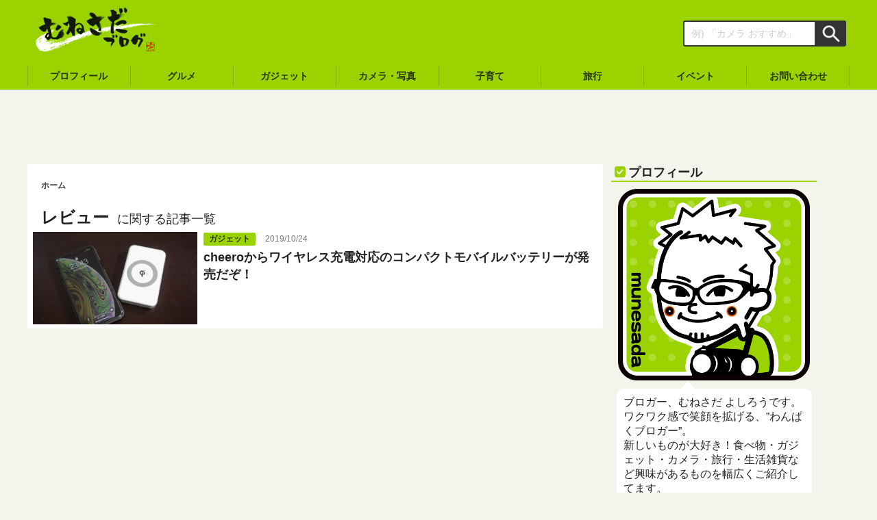

--- FILE ---
content_type: text/html; charset=UTF-8
request_url: https://munesada.com/tag/%E3%83%AC%E3%83%93%E3%83%A5%E3%83%BC
body_size: 12933
content:
<!DOCTYPE html>
<html lang="ja" itemscope itemtype="https://schema.org/Blog">
<head prefix="og: http://ogp.me/ns# fb: http://ogp.me/ns/fb#">
<meta charset="utf-8">
<title>「レビュー 」について書いた記事の一覧ページ - むねさだブログ</title>

<meta name="viewport" content="width=device-width,initial-scale=1.0">
<meta name="copyright" content="© むねさだブログ">
<meta name="format-detection" content="telephone=no">
<meta name="google-site-verification" content="f4xPt_mrOlRzAdB0dYbWROQxCfLH-Udt9OTC9_Zo7hw">
<meta name="robots" content="noindex,follow">

<!-- OGP -->
<meta property="fb:admins" content="100001376463574">
<meta property="fb:app_id" content="362496147161911">

<link rel="alternate" type="application/rss+xml" title="むねさだブログ RSS Feed" href="https://munesada.com/feed">
<link rel="pingback" href="https://munesada.com/xmlrpc.php">
<link rel="apple-touch-icon-precomposed" href="https://munesada.com/wp-content/themes/munesadablog-20200625/images/apple-touch-icon-precomposed.png">
<link rel="shortcut icon" href="https://munesada.com/wp-content/uploads/2014/10/logo.ico">
<link rel="publisher" href="https://plus.google.com/100898671023447408959?rel=author">
<link rel="stylesheet" href="https://munesada.com/wp-content/themes/munesadablog-20200625/style.css">
<link rel="stylesheet" href="https://maxcdn.bootstrapcdn.com/font-awesome/4.7.0/css/font-awesome.min.css">


<meta name='robots' content='index, follow, max-image-preview:large, max-snippet:-1, max-video-preview:-1'/>

	<!-- This site is optimized with the Yoast SEO plugin v25.6 - https://yoast.com/wordpress/plugins/seo/ -->
	<meta name="description" content="「レビュー 」について書かれた記事をまとめたページです。これまでの記事を一覧にしてますので過去の記事をさかのぼって探してみてください。"/>
	<link rel="canonical" href="https://munesada.com/tag/レビュー"/>
	<meta property="og:locale" content="ja_JP"/>
	<meta property="og:type" content="article"/>
	<meta property="og:title" content="「レビュー 」について書いた記事の一覧ページ - むねさだブログ"/>
	<meta property="og:description" content="「レビュー 」について書かれた記事をまとめたページです。これまでの記事を一覧にしてますので過去の記事をさかのぼって探してみてください。"/>
	<meta property="og:url" content="https://munesada.com/tag/レビュー"/>
	<meta property="og:site_name" content="むねさだブログ"/>
	<meta name="twitter:card" content="summary_large_image"/>
	<script type="application/ld+json" class="yoast-schema-graph">{"@context":"https://schema.org","@graph":[{"@type":"CollectionPage","@id":"https://munesada.com/tag/%e3%83%ac%e3%83%93%e3%83%a5%e3%83%bc","url":"https://munesada.com/tag/%e3%83%ac%e3%83%93%e3%83%a5%e3%83%bc","name":"「レビュー 」について書いた記事の一覧ページ - むねさだブログ","isPartOf":{"@id":"https://munesada.com/#website"},"primaryImageOfPage":{"@id":"https://munesada.com/tag/%e3%83%ac%e3%83%93%e3%83%a5%e3%83%bc#primaryimage"},"image":{"@id":"https://munesada.com/tag/%e3%83%ac%e3%83%93%e3%83%a5%e3%83%bc#primaryimage"},"thumbnailUrl":"https://munesada.com/wp-content/uploads/2019/10/48947546733_0d0d7d10bb_b.jpg","description":"「レビュー 」について書かれた記事をまとめたページです。これまでの記事を一覧にしてますので過去の記事をさかのぼって探してみてください。","breadcrumb":{"@id":"https://munesada.com/tag/%e3%83%ac%e3%83%93%e3%83%a5%e3%83%bc#breadcrumb"},"inLanguage":"ja"},{"@type":"ImageObject","inLanguage":"ja","@id":"https://munesada.com/tag/%e3%83%ac%e3%83%93%e3%83%a5%e3%83%bc#primaryimage","url":"https://munesada.com/wp-content/uploads/2019/10/48947546733_0d0d7d10bb_b.jpg","contentUrl":"https://munesada.com/wp-content/uploads/2019/10/48947546733_0d0d7d10bb_b.jpg","width":1024,"height":683,"caption":"OLYMPUS DIGITAL CAMERA"},{"@type":"BreadcrumbList","@id":"https://munesada.com/tag/%e3%83%ac%e3%83%93%e3%83%a5%e3%83%bc#breadcrumb","itemListElement":[{"@type":"ListItem","position":1,"name":"ホーム","item":"https://munesada.com/"},{"@type":"ListItem","position":2,"name":"レビュー"}]},{"@type":"WebSite","@id":"https://munesada.com/#website","url":"https://munesada.com/","name":"むねさだブログ","description":"またの名を「わんぱくブログ」食・写真・ガジェットを使用した感想や情報を発信中!!","potentialAction":[{"@type":"SearchAction","target":{"@type":"EntryPoint","urlTemplate":"https://munesada.com/?s={search_term_string}"},"query-input":{"@type":"PropertyValueSpecification","valueRequired":true,"valueName":"search_term_string"}}],"inLanguage":"ja"}]}</script>
	<!-- / Yoast SEO plugin. -->


<script type="text/javascript" id="wpp-js" src="https://munesada.com/wp-content/plugins/wordpress-popular-posts/assets/js/wpp.min.js?ver=7.3.6" data-sampling="0" data-sampling-rate="100" data-api-url="https://munesada.com/wp-json/wordpress-popular-posts" data-post-id="0" data-token="6cfa2425b1" data-lang="0" data-debug="0"></script>
<link rel='stylesheet' id='wp-block-library-css' href='https://munesada.com/wp-includes/css/dist/block-library/style.min.css?ver=6.6.2' type='text/css' media='all'/>
<style id='search-meter-recent-searches-style-inline-css' type='text/css'>
.wp-block-search-meter-recent-searches>h2{margin-block-end:0;margin-block-start:0}.wp-block-search-meter-recent-searches>ul{list-style:none;padding-left:0}

</style>
<style id='search-meter-popular-searches-style-inline-css' type='text/css'>
.wp-block-search-meter-popular-searches>h2{margin-block-end:0;margin-block-start:0}.wp-block-search-meter-popular-searches>ul{list-style:none;padding-left:0}

</style>
<style id='classic-theme-styles-inline-css' type='text/css'>
/*! This file is auto-generated */
.wp-block-button__link{color:#fff;background-color:#32373c;border-radius:9999px;box-shadow:none;text-decoration:none;padding:calc(.667em + 2px) calc(1.333em + 2px);font-size:1.125em}.wp-block-file__button{background:#32373c;color:#fff;text-decoration:none}
</style>
<style id='global-styles-inline-css' type='text/css'>
:root{--wp--preset--aspect-ratio--square: 1;--wp--preset--aspect-ratio--4-3: 4/3;--wp--preset--aspect-ratio--3-4: 3/4;--wp--preset--aspect-ratio--3-2: 3/2;--wp--preset--aspect-ratio--2-3: 2/3;--wp--preset--aspect-ratio--16-9: 16/9;--wp--preset--aspect-ratio--9-16: 9/16;--wp--preset--color--black: #000000;--wp--preset--color--cyan-bluish-gray: #abb8c3;--wp--preset--color--white: #ffffff;--wp--preset--color--pale-pink: #f78da7;--wp--preset--color--vivid-red: #cf2e2e;--wp--preset--color--luminous-vivid-orange: #ff6900;--wp--preset--color--luminous-vivid-amber: #fcb900;--wp--preset--color--light-green-cyan: #7bdcb5;--wp--preset--color--vivid-green-cyan: #00d084;--wp--preset--color--pale-cyan-blue: #8ed1fc;--wp--preset--color--vivid-cyan-blue: #0693e3;--wp--preset--color--vivid-purple: #9b51e0;--wp--preset--gradient--vivid-cyan-blue-to-vivid-purple: linear-gradient(135deg,rgba(6,147,227,1) 0%,rgb(155,81,224) 100%);--wp--preset--gradient--light-green-cyan-to-vivid-green-cyan: linear-gradient(135deg,rgb(122,220,180) 0%,rgb(0,208,130) 100%);--wp--preset--gradient--luminous-vivid-amber-to-luminous-vivid-orange: linear-gradient(135deg,rgba(252,185,0,1) 0%,rgba(255,105,0,1) 100%);--wp--preset--gradient--luminous-vivid-orange-to-vivid-red: linear-gradient(135deg,rgba(255,105,0,1) 0%,rgb(207,46,46) 100%);--wp--preset--gradient--very-light-gray-to-cyan-bluish-gray: linear-gradient(135deg,rgb(238,238,238) 0%,rgb(169,184,195) 100%);--wp--preset--gradient--cool-to-warm-spectrum: linear-gradient(135deg,rgb(74,234,220) 0%,rgb(151,120,209) 20%,rgb(207,42,186) 40%,rgb(238,44,130) 60%,rgb(251,105,98) 80%,rgb(254,248,76) 100%);--wp--preset--gradient--blush-light-purple: linear-gradient(135deg,rgb(255,206,236) 0%,rgb(152,150,240) 100%);--wp--preset--gradient--blush-bordeaux: linear-gradient(135deg,rgb(254,205,165) 0%,rgb(254,45,45) 50%,rgb(107,0,62) 100%);--wp--preset--gradient--luminous-dusk: linear-gradient(135deg,rgb(255,203,112) 0%,rgb(199,81,192) 50%,rgb(65,88,208) 100%);--wp--preset--gradient--pale-ocean: linear-gradient(135deg,rgb(255,245,203) 0%,rgb(182,227,212) 50%,rgb(51,167,181) 100%);--wp--preset--gradient--electric-grass: linear-gradient(135deg,rgb(202,248,128) 0%,rgb(113,206,126) 100%);--wp--preset--gradient--midnight: linear-gradient(135deg,rgb(2,3,129) 0%,rgb(40,116,252) 100%);--wp--preset--font-size--small: 13px;--wp--preset--font-size--medium: 20px;--wp--preset--font-size--large: 36px;--wp--preset--font-size--x-large: 42px;--wp--preset--spacing--20: 0.44rem;--wp--preset--spacing--30: 0.67rem;--wp--preset--spacing--40: 1rem;--wp--preset--spacing--50: 1.5rem;--wp--preset--spacing--60: 2.25rem;--wp--preset--spacing--70: 3.38rem;--wp--preset--spacing--80: 5.06rem;--wp--preset--shadow--natural: 6px 6px 9px rgba(0, 0, 0, 0.2);--wp--preset--shadow--deep: 12px 12px 50px rgba(0, 0, 0, 0.4);--wp--preset--shadow--sharp: 6px 6px 0px rgba(0, 0, 0, 0.2);--wp--preset--shadow--outlined: 6px 6px 0px -3px rgba(255, 255, 255, 1), 6px 6px rgba(0, 0, 0, 1);--wp--preset--shadow--crisp: 6px 6px 0px rgba(0, 0, 0, 1);}:where(.is-layout-flex){gap: 0.5em;}:where(.is-layout-grid){gap: 0.5em;}body .is-layout-flex{display: flex;}.is-layout-flex{flex-wrap: wrap;align-items: center;}.is-layout-flex > :is(*, div){margin: 0;}body .is-layout-grid{display: grid;}.is-layout-grid > :is(*, div){margin: 0;}:where(.wp-block-columns.is-layout-flex){gap: 2em;}:where(.wp-block-columns.is-layout-grid){gap: 2em;}:where(.wp-block-post-template.is-layout-flex){gap: 1.25em;}:where(.wp-block-post-template.is-layout-grid){gap: 1.25em;}.has-black-color{color: var(--wp--preset--color--black) !important;}.has-cyan-bluish-gray-color{color: var(--wp--preset--color--cyan-bluish-gray) !important;}.has-white-color{color: var(--wp--preset--color--white) !important;}.has-pale-pink-color{color: var(--wp--preset--color--pale-pink) !important;}.has-vivid-red-color{color: var(--wp--preset--color--vivid-red) !important;}.has-luminous-vivid-orange-color{color: var(--wp--preset--color--luminous-vivid-orange) !important;}.has-luminous-vivid-amber-color{color: var(--wp--preset--color--luminous-vivid-amber) !important;}.has-light-green-cyan-color{color: var(--wp--preset--color--light-green-cyan) !important;}.has-vivid-green-cyan-color{color: var(--wp--preset--color--vivid-green-cyan) !important;}.has-pale-cyan-blue-color{color: var(--wp--preset--color--pale-cyan-blue) !important;}.has-vivid-cyan-blue-color{color: var(--wp--preset--color--vivid-cyan-blue) !important;}.has-vivid-purple-color{color: var(--wp--preset--color--vivid-purple) !important;}.has-black-background-color{background-color: var(--wp--preset--color--black) !important;}.has-cyan-bluish-gray-background-color{background-color: var(--wp--preset--color--cyan-bluish-gray) !important;}.has-white-background-color{background-color: var(--wp--preset--color--white) !important;}.has-pale-pink-background-color{background-color: var(--wp--preset--color--pale-pink) !important;}.has-vivid-red-background-color{background-color: var(--wp--preset--color--vivid-red) !important;}.has-luminous-vivid-orange-background-color{background-color: var(--wp--preset--color--luminous-vivid-orange) !important;}.has-luminous-vivid-amber-background-color{background-color: var(--wp--preset--color--luminous-vivid-amber) !important;}.has-light-green-cyan-background-color{background-color: var(--wp--preset--color--light-green-cyan) !important;}.has-vivid-green-cyan-background-color{background-color: var(--wp--preset--color--vivid-green-cyan) !important;}.has-pale-cyan-blue-background-color{background-color: var(--wp--preset--color--pale-cyan-blue) !important;}.has-vivid-cyan-blue-background-color{background-color: var(--wp--preset--color--vivid-cyan-blue) !important;}.has-vivid-purple-background-color{background-color: var(--wp--preset--color--vivid-purple) !important;}.has-black-border-color{border-color: var(--wp--preset--color--black) !important;}.has-cyan-bluish-gray-border-color{border-color: var(--wp--preset--color--cyan-bluish-gray) !important;}.has-white-border-color{border-color: var(--wp--preset--color--white) !important;}.has-pale-pink-border-color{border-color: var(--wp--preset--color--pale-pink) !important;}.has-vivid-red-border-color{border-color: var(--wp--preset--color--vivid-red) !important;}.has-luminous-vivid-orange-border-color{border-color: var(--wp--preset--color--luminous-vivid-orange) !important;}.has-luminous-vivid-amber-border-color{border-color: var(--wp--preset--color--luminous-vivid-amber) !important;}.has-light-green-cyan-border-color{border-color: var(--wp--preset--color--light-green-cyan) !important;}.has-vivid-green-cyan-border-color{border-color: var(--wp--preset--color--vivid-green-cyan) !important;}.has-pale-cyan-blue-border-color{border-color: var(--wp--preset--color--pale-cyan-blue) !important;}.has-vivid-cyan-blue-border-color{border-color: var(--wp--preset--color--vivid-cyan-blue) !important;}.has-vivid-purple-border-color{border-color: var(--wp--preset--color--vivid-purple) !important;}.has-vivid-cyan-blue-to-vivid-purple-gradient-background{background: var(--wp--preset--gradient--vivid-cyan-blue-to-vivid-purple) !important;}.has-light-green-cyan-to-vivid-green-cyan-gradient-background{background: var(--wp--preset--gradient--light-green-cyan-to-vivid-green-cyan) !important;}.has-luminous-vivid-amber-to-luminous-vivid-orange-gradient-background{background: var(--wp--preset--gradient--luminous-vivid-amber-to-luminous-vivid-orange) !important;}.has-luminous-vivid-orange-to-vivid-red-gradient-background{background: var(--wp--preset--gradient--luminous-vivid-orange-to-vivid-red) !important;}.has-very-light-gray-to-cyan-bluish-gray-gradient-background{background: var(--wp--preset--gradient--very-light-gray-to-cyan-bluish-gray) !important;}.has-cool-to-warm-spectrum-gradient-background{background: var(--wp--preset--gradient--cool-to-warm-spectrum) !important;}.has-blush-light-purple-gradient-background{background: var(--wp--preset--gradient--blush-light-purple) !important;}.has-blush-bordeaux-gradient-background{background: var(--wp--preset--gradient--blush-bordeaux) !important;}.has-luminous-dusk-gradient-background{background: var(--wp--preset--gradient--luminous-dusk) !important;}.has-pale-ocean-gradient-background{background: var(--wp--preset--gradient--pale-ocean) !important;}.has-electric-grass-gradient-background{background: var(--wp--preset--gradient--electric-grass) !important;}.has-midnight-gradient-background{background: var(--wp--preset--gradient--midnight) !important;}.has-small-font-size{font-size: var(--wp--preset--font-size--small) !important;}.has-medium-font-size{font-size: var(--wp--preset--font-size--medium) !important;}.has-large-font-size{font-size: var(--wp--preset--font-size--large) !important;}.has-x-large-font-size{font-size: var(--wp--preset--font-size--x-large) !important;}
:where(.wp-block-post-template.is-layout-flex){gap: 1.25em;}:where(.wp-block-post-template.is-layout-grid){gap: 1.25em;}
:where(.wp-block-columns.is-layout-flex){gap: 2em;}:where(.wp-block-columns.is-layout-grid){gap: 2em;}
:root :where(.wp-block-pullquote){font-size: 1.5em;line-height: 1.6;}
</style>
<link rel='stylesheet' id='wordpress-popular-posts-css-css' href='https://munesada.com/wp-content/plugins/wordpress-popular-posts/assets/css/wpp.css?ver=7.3.6' type='text/css' media='all'/>
<link rel='stylesheet' id='taxopress-frontend-css-css' href='https://munesada.com/wp-content/plugins/simple-tags/assets/frontend/css/frontend.css?ver=3.42.0' type='text/css' media='all'/>
<link rel='stylesheet' id='pochipp-front-css' href='https://munesada.com/wp-content/plugins/pochipp/dist/css/style.css?ver=1.18.3' type='text/css' media='all'/>
<link rel="https://api.w.org/" href="https://munesada.com/wp-json/"/><link rel="alternate" title="JSON" type="application/json" href="https://munesada.com/wp-json/wp/v2/tags/400"/>            <style id="wpp-loading-animation-styles">@-webkit-keyframes bgslide{from{background-position-x:0}to{background-position-x:-200%}}@keyframes bgslide{from{background-position-x:0}to{background-position-x:-200%}}.wpp-widget-block-placeholder,.wpp-shortcode-placeholder{margin:0 auto;width:60px;height:3px;background:#dd3737;background:linear-gradient(90deg,#dd3737 0%,#571313 10%,#dd3737 100%);background-size:200% auto;border-radius:3px;-webkit-animation:bgslide 1s infinite linear;animation:bgslide 1s infinite linear}</style>
            <!-- Pochipp -->
<style id="pchpp_custom_style">:root{--pchpp-color-inline: #069A8E;--pchpp-color-custom: #5d6d00;--pchpp-color-custom-2: #a4db00;--pchpp-color-amazon: #ed930b;--pchpp-color-rakuten: #bf0000;--pchpp-color-yahoo: #297fe8;--pchpp-color-mercari: #3c3c3c;--pchpp-inline-bg-color: var(--pchpp-color-inline);--pchpp-inline-txt-color: #fff;--pchpp-inline-shadow: 0 1px 4px -1px rgba(0, 0, 0, 0.2);--pchpp-inline-radius: 0px;--pchpp-inline-width: auto;}</style>
<script id="pchpp_vars">window.pchppVars={};window.pchppVars.ajaxUrl="https://munesada.com/wp-admin/admin-ajax.php";window.pchppVars.ajaxNonce="784d7a05f7";</script>
<script type="text/javascript" language="javascript">var vc_pid="885239806";</script>
<!-- / Pochipp -->
<style type="text/css">a.st_tag, a.internal_tag, .st_tag, .internal_tag { text-decoration: underline !important; }</style><script type="text/javascript">window._pt_lt=new Date().getTime();</script>
<script>(function(i,s,o,g,r,a,m){i['GoogleAnalyticsObject']=r;i[r]=i[r]||function(){(i[r].q=i[r].q||[]).push(arguments)},i[r].l=1*new Date();a=s.createElement(o),m=s.getElementsByTagName(o)[0];a.async=1;a.src=g;m.parentNode.insertBefore(a,m)})(window,document,'script','//www.google-analytics.com/analytics.js','ga');ga('create','UA-29453774-1','auto');ga('require','displayfeatures');ga('require','linkid','linkid.js');ga('send','pageview');FB.Event.subscribe('edge.create',function(targetUrl){ga('send','social','facebook','like',targetUrl);});FB.Event.subscribe('edge.remove',function(targetUrl){ga('send','social','facebook','unlike',targetUrl);});FB.Event.subscribe('message.send',function(targetUrl){ga('send','social','facebook','send',targetUrl);});window.twttr=(function(d,s,id){var t,js,fjs=d.getElementsByTagName(s)[0];if(d.getElementById(id))return;js=d.createElement(s);js.id=id;js.src="https://platform.twitter.com/widgets.js";fjs.parentNode.insertBefore(js,fjs);return window.twttr||(t={_e:[],ready:function(f){t._e.push(f)}})}(document,"script","twitter-wjs"));twttr.ready(function(twttr){twttr.events.bind('click',function(e){ga('send','social','twitter','click',window.location.href);});twttr.events.bind('tweet',function(e){ga('send','social','twitter','tweet',window.location.href);});});</script>

<!-- Google tag (gtag.js) -->
<script async src="https://www.googletagmanager.com/gtag/js?id=G-P88WBZQ5P6"></script>
<script>window.dataLayer=window.dataLayer||[];function gtag(){dataLayer.push(arguments);}gtag('js',new Date());gtag('config','G-P88WBZQ5P6');</script>
</head>
<body data-rsssl=1 class="archive tag tag-400">

<div id="fb-root"></div>
<script>(function(d,s,id){var js,fjs=d.getElementsByTagName(s)[0];if(d.getElementById(id))return;js=d.createElement(s);js.id=id;js.src="//connect.facebook.net/ja_JP/sdk.js#xfbml=1&version=v2.8&appId=362496147161911";fjs.parentNode.insertBefore(js,fjs);}(document,'script','facebook-jssdk'));</script>

<div id="wrapper" class="menu-page-change">

<header class="header" itemscope itemtype="https://schema.org/WPHeader">
  <div class="header-inner">

    <div class="header-banner" role="banner">
      
      <div class="logo"><a href="https://munesada.com/" rel="home" itemprop="url"><span itemprop="name"><img src="https://munesada.com/wp-content/uploads/2017/12/logo_white.png" alt="むねさだブログ"></span></a></div>
      

      <div class="header-menu-btn">
        <div class="menu-page-trigger menu-page-current" id="menu-page-btn">
          <i class="fa fa-bars" aria-hidden="true"></i>
        </div>
      </div>

    </div><!-- .header-banner -->

    <div class="header-search-box">
      <form role="search" method="get" id="search-form" action="https://munesada.com/">
        <label class="hidden" for="s"></label>
        <div class="search-form-text-box"><input type="text" name="s" id="s" value="" placeholder="例) 「カメラ おすすめ」"></div>
        <div class="search-form-submit-box"><input type="image" src="https://munesada.com/wp-content/themes/munesadablog-20200625/images/search-form-submit-icon.png" alt="検索" id="search-form-submit" value="Search"></div>
      </form>
    </div><!-- .header-search-box -->

  </div><!-- .header-inner -->

  <nav class="header-cat-nav">
    <ul>
      <li class="header-cat-nav-pc"><a href="https://munesada.com/plofile/"><span>プロフィール</span></a></li>
      <li><a href="https://munesada.com/category/gourmet/"><span>グルメ</span></a></li>
      <li><a href="https://munesada.com/category/gadgets/"><span>ガジェット</span></a></li>
      <li><a href="https://munesada.com/category/camera_photo/"><span>カメラ・写真</span></a></li>
      <li><a href="https://munesada.com/category/child/"><span>子育て</span></a></li>
      <li class="header-cat-nav-pc"><a href="https://munesada.com/category/travel/"><span>旅行</span></a></li>
      <li class="header-cat-nav-pc"><a href="https://munesada.com/category/event/"><span>イベント</span></a></li>
      <li class="header-cat-nav-pc"><a href="https://munesada.com/contact/"><span>お問い合わせ</span></a></li>
    </ul>
  </nav>

</header>

  
<aside class="ads-header-pc">
  <script async src="//pagead2.googlesyndication.com/pagead/js/adsbygoogle.js"></script>
  <!-- ad-top-header-pc -->
  <ins class="adsbygoogle" style="display:inline-block;width:728px;height:90px" data-ad-client="ca-pub-7134758996387402" data-ad-slot="4436913986"></ins>
  <script>(adsbygoogle=window.adsbygoogle||[]).push({});</script>
</aside>

<div class="container">
  <main class="main-content" id="main" role="main">


  <nav class="breadcrumbs">
    <ol itemscope itemtype="https://schema.org/BreadcrumbList">
      <li itemprop="itemListElement" itemscope itemtype="https://schema.org/ListItem"><a itemprop="item" href="https://munesada.com/"><span itemprop="name">ホーム</span></a><meta itemprop="position" content="1"/></li>
    </ol>
  </nav>


<section class="list-frame">

  <header class="entry-header">
    <h1 class="entry-title"><span class="archive-title">
        レビュー    </span><span class="archive-title-sub">に関する記事一覧</span>

    </h1>
  </header>


  
  <article class="list-box" itemscope itemtype="https://schema.org/BlogPosting">
    <a href="https://munesada.com/2019/10/24/blog-15928">
      <div class="list-img">
        <img width="640" height="360" src="https://munesada.com/wp-content/uploads/2019/10/48947546733_0d0d7d10bb_b-640x360.jpg" class="attachment-card-thumbnail size-card-thumbnail wp-post-image" alt="cheeroからワイヤレス充電対応のコンパクトモバイルバッテリーが発売だぞ！" title="cheeroからワイヤレス充電対応のコンパクトモバイルバッテリーが発売だぞ！" decoding="async" fetchpriority="high"/>
      </div>
      <div class="list-text">
        <span class="catalog-cat bg-color-6" itemprop="keywords">ガジェット</span>
        <time class="catalog-date" itemprop="dateCreated datePublished" datetime="2019-10-24T09:00:01+09:00">2019/10/24</time>
        <h2 class="catalog-title" itemprop="name">cheeroからワイヤレス充電対応のコンパクトモバイルバッテリーが発売だぞ！</h2>
      </div>
    </a>
  </article>

  
</section><!-- .list-frame -->


  </main><!-- .main-content -->


<aside class="sidebar" id="sidebar">

  <!-- プロフィール -->
  <div class="sidebar-box">
    <h2 class="sidebar-title">プロフィール</h2>

    <div class="sidebar-profile-img">
      <img src="https://munesada.com/wp-content/uploads/2013/02/mune_b.png" alt="munesada" width="280" height="280">
    </div>

    <div class="sidebar-balloon">
      
<p>ブロガー、むねさだ よしろうです。<br>
ワクワク感で笑顔を拡げる、”わんぱくブロガー”。</p>

<p>新しいものが大好き！食べ物・ガジェット・カメラ・旅行・生活雑貨など興味があるものを幅広くご紹介してます。<br>
iPhone17 Pro Max・MacBook Pro16・Mac mini M4・EOS 5D4・OM-1・Insta360 X5ユーザー。<br>
12歳になる娘がいます。パパ目線での子育てグッズの紹介も。<br>
ScanSnapプレミアムアンバサダー、HHKBエバンジェリスト、おもいでばこ認定アンバサダーなど。<br>

</p>

      <div class="sidebar-tw-btn">
        <a href="https://twitter.com/mu_ne3" class="twitter-follow-button" data-show-count="false" data-lang="ja" data-size="large" data-dnt="true">@mu_ne3さんをフォロー</a> <script>!function(d,s,id){var js,fjs=d.getElementsByTagName(s)[0],p=/^http:/.test(d.location)?'http':'https';if(!d.getElementById(id)){js=d.createElement(s);js.id=id;js.src=p+'://platform.twitter.com/widgets.js';fjs.parentNode.insertBefore(js,fjs);}}(document,'script','twitter-wjs');</script>
      </div>
    </div>

    <div class="main-btn">
      <a href="https://munesada.com/plofile" title="プロフィール">くわしいプロフィール</a>
    </div>
    <div class="main-btn">
      <a href="https://creators.yahoo.co.jp/munesadayoshiro" target="_blank" rel="noopener">Yahoo!で動画配信中</a>
    </div>

  <!-- プロフィール -->


  <!-- ブログの更新情報 -->
    <h2 class="sidebar-title">ブログの更新情報</h2>

    <div class="sidebar-blog-info">

      <div class="sidebar-blog-info-frame">
        <a href="https://feedly.com/i/subscription/feed%2Fhttp%3A%2F%2Fmunesada.com%2Ffeed" target="blank"><img id="feedlyFollow" style="margin-bottom: 4px;" src="https://s3.feedly.com/img/follows/feedly-follow-rectangle-volume-big_2x.png" alt="follow us in feedly" width="131" height="56"/></a>

      </div>

      <div class="sidebar-blog-info-twitter">
        <a href="https://twitter.com/munesada_blog" class="twitter-follow-button" data-show-count="false" data-lang="ja" data-size="large" data-dnt="true">@munesada_blogさんをフォロー</a> <script>!function(d,s,id){var js,fjs=d.getElementsByTagName(s)[0],p=/^http:/.test(d.location)?'http':'https';if(!d.getElementById(id)){js=d.createElement(s);js.id=id;js.src=p+'://platform.twitter.com/widgets.js';fjs.parentNode.insertBefore(js,fjs);}}(document,'script','twitter-wjs');</script>
      </div>
    </div>

    <div class="sidebar-fb-box">
      <div class="fb-page" data-href="https://www.facebook.com/munesadablog" data-width="300" data-height="290" data-hide-cover="false" data-show-facepile="true" data-show-posts="false">
        <div class="fb-xfbml-parse-ignore">
          <blockquote cite="https://www.facebook.com/munesadablog"><a href="https://www.facebook.com/munesadablog">むねさだブログ</a></blockquote>
        </div>
      </div>
      <div class="sidebar-balloon">
        <p>Facebookページへの「いいね」をして頂けると毎日の更新情報がFacebookで見れます。</p>
      </div>
    </div>

  </div>
  <!-- ブログの更新情報 -->



  <div class="sidebar-box" id="sidebar-recommend">
    <h2 class="sidebar-title">人気記事</h2>

    <ul class="list-frame wpp-list">
    
            <ul class="wpp-list">
<li class="list-box"><div class="list-img"><a href="https://munesada.com/2026/01/15/blog-34563" target="_self"><img src="https://munesada.com/wp-content/uploads/wordpress-popular-posts/34563-featured-240x240.jpg" srcset="https://munesada.com/wp-content/uploads/wordpress-popular-posts/34563-featured-240x240.jpg, https://munesada.com/wp-content/uploads/wordpress-popular-posts/34563-featured-240x240@1.5x.jpg 1.5x, https://munesada.com/wp-content/uploads/wordpress-popular-posts/34563-featured-240x240@2x.jpg 2x, https://munesada.com/wp-content/uploads/wordpress-popular-posts/34563-featured-240x240@2.5x.jpg 2.5x, https://munesada.com/wp-content/uploads/wordpress-popular-posts/34563-featured-240x240@3x.jpg 3x" width="240" height="240" alt="" class="wpp-thumbnail wpp_featured wpp_cached_thumb" decoding="async" loading="lazy"></a></div><div class="list-text"><h3 class="list-title"><a href="https://munesada.com/2026/01/15/blog-34563" class="wpp-post-title" target="_self">BOSE共同開発！「Noise Master Buds」は音質にこだわる人向けの高コスパなイヤホンだぞ！</a></h3></div></li>
<li class="list-box"><div class="list-img"><a href="https://munesada.com/2020/09/20/blog-18043" target="_self"><img src="https://munesada.com/wp-content/uploads/wordpress-popular-posts/18043-featured-240x240.jpg" srcset="https://munesada.com/wp-content/uploads/wordpress-popular-posts/18043-featured-240x240.jpg, https://munesada.com/wp-content/uploads/wordpress-popular-posts/18043-featured-240x240@1.5x.jpg 1.5x, https://munesada.com/wp-content/uploads/wordpress-popular-posts/18043-featured-240x240@2x.jpg 2x, https://munesada.com/wp-content/uploads/wordpress-popular-posts/18043-featured-240x240@2.5x.jpg 2.5x" width="240" height="240" alt="" class="wpp-thumbnail wpp_featured wpp_cached_thumb" decoding="async" loading="lazy"></a></div><div class="list-text"><h3 class="list-title"><a href="https://munesada.com/2020/09/20/blog-18043" class="wpp-post-title" target="_self">popIn Aladdin 2のリモコン紛失…。2000円で再購入できるのでサクッと買い直したぞ！</a></h3></div></li>
<li class="list-box"><div class="list-img"><a href="https://munesada.com/2026/01/14/blog-34566" target="_self"><img src="https://munesada.com/wp-content/uploads/wordpress-popular-posts/34566-featured-240x240.jpg" srcset="https://munesada.com/wp-content/uploads/wordpress-popular-posts/34566-featured-240x240.jpg, https://munesada.com/wp-content/uploads/wordpress-popular-posts/34566-featured-240x240@1.5x.jpg 1.5x, https://munesada.com/wp-content/uploads/wordpress-popular-posts/34566-featured-240x240@2x.jpg 2x, https://munesada.com/wp-content/uploads/wordpress-popular-posts/34566-featured-240x240@2.5x.jpg 2.5x, https://munesada.com/wp-content/uploads/wordpress-popular-posts/34566-featured-240x240@3x.jpg 3x" width="240" height="240" alt="" class="wpp-thumbnail wpp_featured wpp_cached_thumb" decoding="async" loading="lazy"></a></div><div class="list-text"><h3 class="list-title"><a href="https://munesada.com/2026/01/14/blog-34566" class="wpp-post-title" target="_self">セブン「ベイクドチーズ風クイニーアマン」が一挙両得で美味しいぞ！</a></h3></div></li>
<li class="list-box"><div class="list-img"><a href="https://munesada.com/2023/05/30/blog-23116" target="_self"><img src="https://munesada.com/wp-content/uploads/wordpress-popular-posts/23116-featured-240x240.jpg" srcset="https://munesada.com/wp-content/uploads/wordpress-popular-posts/23116-featured-240x240.jpg, https://munesada.com/wp-content/uploads/wordpress-popular-posts/23116-featured-240x240@1.5x.jpg 1.5x, https://munesada.com/wp-content/uploads/wordpress-popular-posts/23116-featured-240x240@2x.jpg 2x, https://munesada.com/wp-content/uploads/wordpress-popular-posts/23116-featured-240x240@2.5x.jpg 2.5x, https://munesada.com/wp-content/uploads/wordpress-popular-posts/23116-featured-240x240@3x.jpg 3x" width="240" height="240" alt="" class="wpp-thumbnail wpp_featured wpp_cached_thumb" decoding="async" loading="lazy"></a></div><div class="list-text"><h3 class="list-title"><a href="https://munesada.com/2023/05/30/blog-23116" class="wpp-post-title" target="_self">折れたネジの外し方！「ネジはずしビット」でカンタンに外せるぞ！</a></h3></div></li>
<li class="list-box"><div class="list-img"><a href="https://munesada.com/2024/01/09/blog-24239" target="_self"><img src="https://munesada.com/wp-content/uploads/wordpress-popular-posts/24239-featured-240x240.jpg" srcset="https://munesada.com/wp-content/uploads/wordpress-popular-posts/24239-featured-240x240.jpg, https://munesada.com/wp-content/uploads/wordpress-popular-posts/24239-featured-240x240@1.5x.jpg 1.5x, https://munesada.com/wp-content/uploads/wordpress-popular-posts/24239-featured-240x240@2x.jpg 2x, https://munesada.com/wp-content/uploads/wordpress-popular-posts/24239-featured-240x240@2.5x.jpg 2.5x, https://munesada.com/wp-content/uploads/wordpress-popular-posts/24239-featured-240x240@3x.jpg 3x" width="240" height="240" alt="" class="wpp-thumbnail wpp_featured wpp_cached_thumb" decoding="async" loading="lazy"></a></div><div class="list-text"><h3 class="list-title"><a href="https://munesada.com/2024/01/09/blog-24239" class="wpp-post-title" target="_self">宝塚北SA限定チーズケーキ「ヒトツカラ」が濃厚なのにさわやかで美味しいぞ！</a></h3></div></li>

</ul>    </ul>

  </div><!-- .sidebar-box -->


      
  
    <div class="sidebar-box" id="sidebar-recent">
    <h2 class="sidebar-title">新着記事</h2>
      
        
    <div class="list-box" itemscope itemtype="https://schema.org/BlogPosting">
      <a href="https://munesada.com/2026/01/20/blog-34652">
        <div class="list-img">
          <img width="320" height="320" src="https://munesada.com/wp-content/uploads/2026/01/IMG_6040-320x320.jpg" class="attachment-list-thumbnail size-list-thumbnail wp-post-image" alt="広島の日本酒 千福の「冬にほっこりにごり酒」が甘さ控えめの濃厚にごり酒で美味しいぞ！" title="広島の日本酒 千福の「冬にほっこりにごり酒」が甘さ控えめの濃厚にごり酒で美味しいぞ！" decoding="async" loading="lazy" srcset="https://munesada.com/wp-content/uploads/2026/01/IMG_6040-320x320.jpg 320w, https://munesada.com/wp-content/uploads/2026/01/IMG_6040-800x800.jpg 800w, https://munesada.com/wp-content/uploads/2026/01/IMG_6040-100x100.jpg 100w, https://munesada.com/wp-content/uploads/2026/01/IMG_6040-150x150.jpg 150w" sizes="(max-width: 320px) 100vw, 320px"/>
        </div>
        <div class="list-text">
          <span class="catalog-cat bg-color-130" itemprop="keywords">日本酒</span>
          <h3 class="catalog-title" itemprop="name">広島の日本酒 千福の「冬にほっこりにごり酒」が甘さ控えめの濃厚にごり酒で美味しいぞ！</h3>
        </div>
      </a>
    </div>
    
    
    <div class="list-box" itemscope itemtype="https://schema.org/BlogPosting">
      <a href="https://munesada.com/2026/01/19/blog-34639">
        <div class="list-img">
          <img width="320" height="320" src="https://munesada.com/wp-content/uploads/2026/01/IMG_6122-320x320.jpg" class="attachment-list-thumbnail size-list-thumbnail wp-post-image" alt="【期間限定】キリン 氷結 無糖 シャルドネが爽やかでフルーティーな香りで甘さがグッと控えめで美味しいぞ！" title="【期間限定】キリン 氷結 無糖 シャルドネが爽やかでフルーティーな香りで甘さがグッと控えめで美味しいぞ！" decoding="async" loading="lazy" srcset="https://munesada.com/wp-content/uploads/2026/01/IMG_6122-320x320.jpg 320w, https://munesada.com/wp-content/uploads/2026/01/IMG_6122-800x800.jpg 800w, https://munesada.com/wp-content/uploads/2026/01/IMG_6122-100x100.jpg 100w, https://munesada.com/wp-content/uploads/2026/01/IMG_6122-150x150.jpg 150w" sizes="(max-width: 320px) 100vw, 320px"/>
        </div>
        <div class="list-text">
          <span class="catalog-cat bg-color-125" itemprop="keywords">お酒</span>
          <h3 class="catalog-title" itemprop="name">【期間限定】キリン 氷結 無糖 シャルドネが爽やかでフルーティーな香りで甘さがグッと控えめで美味しいぞ！</h3>
        </div>
      </a>
    </div>
    
    
    <div class="list-box" itemscope itemtype="https://schema.org/BlogPosting">
      <a href="https://munesada.com/2026/01/18/blog-34631">
        <div class="list-img">
          <img width="320" height="320" src="https://munesada.com/wp-content/uploads/2026/01/IMG_6111-320x320.jpg" class="attachment-list-thumbnail size-list-thumbnail wp-post-image" alt="あったらいいな、が現実に！クーリッシュ ホイップクリームが禁断の味で美味しいぞ！" title="あったらいいな、が現実に！クーリッシュ ホイップクリームが禁断の味で美味しいぞ！" decoding="async" loading="lazy" srcset="https://munesada.com/wp-content/uploads/2026/01/IMG_6111-320x320.jpg 320w, https://munesada.com/wp-content/uploads/2026/01/IMG_6111-800x800.jpg 800w, https://munesada.com/wp-content/uploads/2026/01/IMG_6111-100x100.jpg 100w, https://munesada.com/wp-content/uploads/2026/01/IMG_6111-150x150.jpg 150w" sizes="(max-width: 320px) 100vw, 320px"/>
        </div>
        <div class="list-text">
          <span class="catalog-cat bg-color-20" itemprop="keywords">グルメ</span>
          <h3 class="catalog-title" itemprop="name">あったらいいな、が現実に！クーリッシュ ホイップクリームが禁断の味で美味しいぞ！</h3>
        </div>
      </a>
    </div>
    
    
    <div class="list-box" itemscope itemtype="https://schema.org/BlogPosting">
      <a href="https://munesada.com/2026/01/17/blog-34620">
        <div class="list-img">
          <img width="320" height="320" src="https://munesada.com/wp-content/uploads/2026/01/IMG_6056-320x320.jpg" class="attachment-list-thumbnail size-list-thumbnail wp-post-image" alt="新発売！カップヌードル 辛味噌がしっかり辛くて美味しいぞ！" title="新発売！カップヌードル 辛味噌がしっかり辛くて美味しいぞ！" decoding="async" loading="lazy" srcset="https://munesada.com/wp-content/uploads/2026/01/IMG_6056-320x320.jpg 320w, https://munesada.com/wp-content/uploads/2026/01/IMG_6056-800x800.jpg 800w, https://munesada.com/wp-content/uploads/2026/01/IMG_6056-100x100.jpg 100w, https://munesada.com/wp-content/uploads/2026/01/IMG_6056-150x150.jpg 150w" sizes="(max-width: 320px) 100vw, 320px"/>
        </div>
        <div class="list-text">
          <span class="catalog-cat bg-color-127" itemprop="keywords">カップ麺</span>
          <h3 class="catalog-title" itemprop="name">新発売！カップヌードル 辛味噌がしっかり辛くて美味しいぞ！</h3>
        </div>
      </a>
    </div>
    
    
    <div class="list-box" itemscope itemtype="https://schema.org/BlogPosting">
      <a href="https://munesada.com/2026/01/16/blog-34608">
        <div class="list-img">
          <img width="320" height="320" src="https://munesada.com/wp-content/uploads/2026/01/IMG_6057-320x320.jpg" class="attachment-list-thumbnail size-list-thumbnail wp-post-image" alt="新商品！「カップヌードル 白味噌」が生姜のガッツリで濃厚だぞ！" title="新商品！「カップヌードル 白味噌」が生姜のガッツリで濃厚だぞ！" decoding="async" loading="lazy" srcset="https://munesada.com/wp-content/uploads/2026/01/IMG_6057-320x320.jpg 320w, https://munesada.com/wp-content/uploads/2026/01/IMG_6057-800x800.jpg 800w, https://munesada.com/wp-content/uploads/2026/01/IMG_6057-100x100.jpg 100w, https://munesada.com/wp-content/uploads/2026/01/IMG_6057-150x150.jpg 150w" sizes="(max-width: 320px) 100vw, 320px"/>
        </div>
        <div class="list-text">
          <span class="catalog-cat bg-color-127" itemprop="keywords">カップ麺</span>
          <h3 class="catalog-title" itemprop="name">新商品！「カップヌードル 白味噌」が生姜のガッツリで濃厚だぞ！</h3>
        </div>
      </a>
    </div>
    
        
    

        <div class="main-btn">
      <a href="https://munesada.com/">新着記事をもっと読む</a>
    </div>
    

  </div><!-- .sidebar-box -->

    


  <div class="sidebar-box sidebar-box-cat" id="sidebar-cat">
    <h2 class="sidebar-title sidebar-title-cat">カテゴリ</h2>
    <ul class="sidebar-cat-ul">
      	<li class="cat-item cat-item-4"><a href="https://munesada.com/category/event">イベント</a>
<ul class='children'>
	<li class="cat-item cat-item-109"><a href="https://munesada.com/category/event/blogger-next-door">ブロネク</a>
</li>
</ul>
</li>
	<li class="cat-item cat-item-11"><a href="https://munesada.com/category/gardening">ガーデニング</a>
</li>
	<li class="cat-item cat-item-6"><a href="https://munesada.com/category/gadgets">ガジェット</a>
<ul class='children'>
	<li class="cat-item cat-item-99"><a href="https://munesada.com/category/gadgets/android">Android</a>
</li>
	<li class="cat-item cat-item-8"><a href="https://munesada.com/category/gadgets/iphone">iPhone</a>
</li>
	<li class="cat-item cat-item-93"><a href="https://munesada.com/category/gadgets/mac">Mac</a>
</li>
	<li class="cat-item cat-item-277"><a href="https://munesada.com/category/gadgets/windows">Windows</a>
</li>
	<li class="cat-item cat-item-243"><a href="https://munesada.com/category/gadgets/omoidebako">おもいでばこ</a>
</li>
</ul>
</li>
	<li class="cat-item cat-item-118"><a href="https://munesada.com/category/camera_photo">カメラ・写真</a>
<ul class='children'>
	<li class="cat-item cat-item-5"><a href="https://munesada.com/category/camera_photo/camera">カメラ</a>
	<ul class='children'>
	<li class="cat-item cat-item-256"><a href="https://munesada.com/category/camera_photo/camera/360camera">360度カメラ</a>
</li>
	<li class="cat-item cat-item-116"><a href="https://munesada.com/category/camera_photo/camera/canon">Canon</a>
</li>
	<li class="cat-item cat-item-248"><a href="https://munesada.com/category/camera_photo/camera/olympus_air">OLYMPUS AIR</a>
</li>
	<li class="cat-item cat-item-294"><a href="https://munesada.com/category/camera_photo/camera/om-d">OM-D</a>
</li>
	</ul>
</li>
	<li class="cat-item cat-item-119"><a href="https://munesada.com/category/camera_photo/photo">写真</a>
</li>
</ul>
</li>
	<li class="cat-item cat-item-20"><a href="https://munesada.com/category/gourmet">グルメ</a>
<ul class='children'>
	<li class="cat-item cat-item-128"><a href="https://munesada.com/category/gourmet/restaurant">お店</a>
	<ul class='children'>
	<li class="cat-item cat-item-197"><a href="https://munesada.com/category/gourmet/restaurant/roppongi">六本木</a>
</li>
	<li class="cat-item cat-item-132"><a href="https://munesada.com/category/gourmet/restaurant/shibuya">渋谷</a>
</li>
	<li class="cat-item cat-item-131"><a href="https://munesada.com/category/gourmet/restaurant/mizonokuchi">溝の口</a>
</li>
	<li class="cat-item cat-item-252"><a href="https://munesada.com/category/gourmet/restaurant/kamata">蒲田</a>
</li>
	</ul>
</li>
	<li class="cat-item cat-item-127"><a href="https://munesada.com/category/gourmet/cup-noodle">カップ麺</a>
</li>
</ul>
</li>
	<li class="cat-item cat-item-64"><a href="https://munesada.com/category/game">ゲーム</a>
<ul class='children'>
	<li class="cat-item cat-item-216"><a href="https://munesada.com/category/game/ingress">Ingress</a>
</li>
</ul>
</li>
	<li class="cat-item cat-item-22"><a href="https://munesada.com/category/service-app">サービス・アプリ</a>
<ul class='children'>
	<li class="cat-item cat-item-123"><a href="https://munesada.com/category/service-app/amazon">Amazon</a>
</li>
	<li class="cat-item cat-item-281"><a href="https://munesada.com/category/service-app/mvno">格安SIM</a>
</li>
</ul>
</li>
	<li class="cat-item cat-item-12"><a href="https://munesada.com/category/design">デザイン・アート</a>
</li>
	<li class="cat-item cat-item-122"><a href="https://munesada.com/category/blog_custom">ブログカスタマイズ</a>
</li>
	<li class="cat-item cat-item-251"><a href="https://munesada.com/category/blog">ブログについて</a>
</li>
	<li class="cat-item cat-item-7"><a href="https://munesada.com/category/lifestyle">ライフスタイル</a>
</li>
	<li class="cat-item cat-item-44"><a href="https://munesada.com/category/health">健康・ダイエット</a>
</li>
	<li class="cat-item cat-item-166"><a href="https://munesada.com/category/child">子育て</a>
</li>
	<li class="cat-item cat-item-218"><a href="https://munesada.com/category/living">家具・家電</a>
</li>
	<li class="cat-item cat-item-39"><a href="https://munesada.com/category/stationery">文具</a>
</li>
	<li class="cat-item cat-item-16"><a href="https://munesada.com/category/travel">旅行</a>
<ul class='children'>
	<li class="cat-item cat-item-152"><a href="https://munesada.com/category/travel/london">ロンドン</a>
</li>
</ul>
</li>
	<li class="cat-item cat-item-231"><a href="https://munesada.com/category/book">書籍</a>
</li>
	<li class="cat-item cat-item-1"><a href="https://munesada.com/category/no_category">未分類</a>
</li>
	<li class="cat-item cat-item-9"><a href="https://munesada.com/category/interior">生活雑貨</a>
</li>
	<li class="cat-item cat-item-24"><a href="https://munesada.com/category/bicycle-mtb">自転車・MTB</a>
</li>
	<li class="cat-item cat-item-334"><a href="https://munesada.com/category/car">車</a>
</li>
	<li class="cat-item cat-item-418"><a href="https://munesada.com/category/fishing">釣り</a>
</li>
	<li class="cat-item cat-item-13"><a href="https://munesada.com/category/toy">食玩・おもちゃ</a>
</li>
	<li class="cat-item cat-item-61"><a href="https://munesada.com/category/drink">飲み物</a>
<ul class='children'>
	<li class="cat-item cat-item-125"><a href="https://munesada.com/category/drink/alcohol">お酒</a>
	<ul class='children'>
	<li class="cat-item cat-item-130"><a href="https://munesada.com/category/drink/alcohol/sake">日本酒</a>
</li>
	</ul>
</li>
</ul>
</li>
    </ul>
  </div><!-- .sidebar-box -->
  

  <div class="sidebar-box">
    <div class="sidebar-banner-frame">
    
      <div class="sidebar-banner">
      <a href="https://agilemedia.jp/partner_list/" target="_blank" rel="noopener"><img style="margin-bottom: 4px;" src="https://munesada.com/wp-content/uploads/2014/03/amnbadge-600a.png" alt="agilemedia" width="300" height="59"/></a>
      </div>

      <div class="sidebar-banner">
      <a href="https://tamashima.tokyo/shikinejima/article4.html" target="_blank"><img class="alignleft size-full wp-image-9166" src="https://munesada.com/wp-content/uploads/2016/09/15301346_1142448849144320_1929483738_n.jpg" alt="15301346_1142448849144320_1929483738_n" width="300" height="128"/></a>
      </div>
    
    </div>

    <div class="main-btn">
      <a href="https://www.amazon.co.jp/registry/wishlist/1K9J89XA9VZWU" target="_blank" rel="noopener">むねさだの欲しいものリスト公開中!</a>
    </div>
  </div><!-- .sidebar-box -->


</aside>




</div><!-- .container -->



<footer class="footer" role="contentinfo" itemscope itemtype="https://schema.org/WPFooter">
  <div class="footer-inner">

    <div class="footer-nav">
      <nav class="footer-left">
        <div class="footer-logo-box">
          <div class="logo"><a href="https://munesada.com/" rel="home" itemprop="url"><span itemprop="name"><img src="https://munesada.com/wp-content/themes/munesadablog-20200625/images/logo.png" alt="むねさだブログ"></span></a></div>
        </div>

        <div class="footer-sns-box">
          <ul class="footer-sns-ul">
            <li class="sns-btn-twitter"><a href="https://twitter.com/mu_ne3" target="_blank"><i class="fa fa-2x fa-twitter" aria-hidden="true"></i></a></li>
            <li class="sns-btn-facebook"><a href="https://www.facebook.com/munesadablog" target="_blank"><i class="fa fa-2x fa-facebook" aria-hidden="true"></i></a></li>
            <li class="sns-btn-instagram"><a href="https://www.instagram.com/mu_ne3/" target="_blank"><i class="fa fa-2x fa-instagram" aria-hidden="true"></i></a></li>
            <li class="sns-btn-youtube"><a href="https://www.youtube.com/user/mune3d/" target="_blank"><i class="fa fa-2x fa-youtube-play" aria-hidden="true"></i></a></li>
          </ul>
        </div>
      </nav>

      <nav class="footer-menu">
        <ul class="footer-menu-ul">

                    <li class="main-btn"><a href="https://munesada.com/"><span>ホームに戻る</span></a></li>
          
          <li class="main-btn"><a href="https://munesada.com/plofile/"><span>プロフィール</span></a></li>
          <li class="main-btn"><a href="https://munesada.com/contact/"><span>お問い合わせ</span></a></li>
        </ul>
      </nav>

    </div>

    <div class="footer-copy">
      <p class="copy"><small>© <span itemprop="copyrightYear">2026</span> むねさだブログ</small></p>
    </div>
  </div>
</footer>

<div class="page-top"><a href="#wrapper"><i class="fa fa-angle-up"></i></a></div>

</div><!-- #wrapper --> 




<nav id="menu-page" class="menu-page-change hide" role="navigation" itemscope itemtype="https://schema.org/SiteNavigationElement">

  <div class="menu-page-header">
    <div class="menu-page-trigger menu-page-none" id="menu-page-back-btn">
      <p><i class="fa fa-times" aria-hidden="true"></i><span class="header-icon-text">閉じる</span></p>
    </div>
  </div>

  <div class="menu-page-container">
    
    <ul class="menu-page-list-frame">
      <li class="menu-page-list-box"><a href="https://munesada.com/" itemprop="url">トップページへ戻る</a></li>
      <li class="menu-page-list-box"><a href="https://munesada.com/plofile/" itemprop="url">プロフィール</a></li>
      <li class="menu-page-list-box"><a href="https://munesada.com/contact/" itemprop="url">お問い合わせ</a></li>
    </ul>

    <ul class="menu-page-sns-frame">
      <li class="sns-btn-twitter"><a href="https://twitter.com/mu_ne3" target="_blank"><i class="fa fa-2x fa-twitter" aria-hidden="true"></i></a></li>
      <li class="sns-btn-facebook"><a href="https://www.facebook.com/munesadablog" target="_blank"><i class="fa fa-2x fa-facebook" aria-hidden="true"></i></a></li>
      <li class="sns-btn-instagram"><a href="https://www.instagram.com/mu_ne3/" target="_blank"><i class="fa fa-2x fa-instagram" aria-hidden="true"></i></a></li>
      <li class="sns-btn-youtube"><a href="https://www.youtube.com/user/mune3d/" target="_blank"><i class="fa fa-2x fa-youtube-play" aria-hidden="true"></i></a></li>
    </ul>


    <h2 class="menu-page-list-title">カテゴリ</h2>
    <ul class="sidebar-cat-ul">

      	<li class="cat-item cat-item-4"><a href="https://munesada.com/category/event">イベント</a>
<ul class='children'>
	<li class="cat-item cat-item-109"><a href="https://munesada.com/category/event/blogger-next-door">ブロネク</a>
</li>
</ul>
</li>
	<li class="cat-item cat-item-11"><a href="https://munesada.com/category/gardening">ガーデニング</a>
</li>
	<li class="cat-item cat-item-6"><a href="https://munesada.com/category/gadgets">ガジェット</a>
<ul class='children'>
	<li class="cat-item cat-item-99"><a href="https://munesada.com/category/gadgets/android">Android</a>
</li>
	<li class="cat-item cat-item-8"><a href="https://munesada.com/category/gadgets/iphone">iPhone</a>
</li>
	<li class="cat-item cat-item-93"><a href="https://munesada.com/category/gadgets/mac">Mac</a>
</li>
	<li class="cat-item cat-item-277"><a href="https://munesada.com/category/gadgets/windows">Windows</a>
</li>
	<li class="cat-item cat-item-243"><a href="https://munesada.com/category/gadgets/omoidebako">おもいでばこ</a>
</li>
</ul>
</li>
	<li class="cat-item cat-item-118"><a href="https://munesada.com/category/camera_photo">カメラ・写真</a>
<ul class='children'>
	<li class="cat-item cat-item-5"><a href="https://munesada.com/category/camera_photo/camera">カメラ</a>
	<ul class='children'>
	<li class="cat-item cat-item-256"><a href="https://munesada.com/category/camera_photo/camera/360camera">360度カメラ</a>
</li>
	<li class="cat-item cat-item-116"><a href="https://munesada.com/category/camera_photo/camera/canon">Canon</a>
</li>
	<li class="cat-item cat-item-248"><a href="https://munesada.com/category/camera_photo/camera/olympus_air">OLYMPUS AIR</a>
</li>
	<li class="cat-item cat-item-294"><a href="https://munesada.com/category/camera_photo/camera/om-d">OM-D</a>
</li>
	</ul>
</li>
	<li class="cat-item cat-item-119"><a href="https://munesada.com/category/camera_photo/photo">写真</a>
</li>
</ul>
</li>
	<li class="cat-item cat-item-20"><a href="https://munesada.com/category/gourmet">グルメ</a>
<ul class='children'>
	<li class="cat-item cat-item-128"><a href="https://munesada.com/category/gourmet/restaurant">お店</a>
	<ul class='children'>
	<li class="cat-item cat-item-197"><a href="https://munesada.com/category/gourmet/restaurant/roppongi">六本木</a>
</li>
	<li class="cat-item cat-item-132"><a href="https://munesada.com/category/gourmet/restaurant/shibuya">渋谷</a>
</li>
	<li class="cat-item cat-item-131"><a href="https://munesada.com/category/gourmet/restaurant/mizonokuchi">溝の口</a>
</li>
	<li class="cat-item cat-item-252"><a href="https://munesada.com/category/gourmet/restaurant/kamata">蒲田</a>
</li>
	</ul>
</li>
	<li class="cat-item cat-item-127"><a href="https://munesada.com/category/gourmet/cup-noodle">カップ麺</a>
</li>
</ul>
</li>
	<li class="cat-item cat-item-64"><a href="https://munesada.com/category/game">ゲーム</a>
<ul class='children'>
	<li class="cat-item cat-item-216"><a href="https://munesada.com/category/game/ingress">Ingress</a>
</li>
</ul>
</li>
	<li class="cat-item cat-item-22"><a href="https://munesada.com/category/service-app">サービス・アプリ</a>
<ul class='children'>
	<li class="cat-item cat-item-123"><a href="https://munesada.com/category/service-app/amazon">Amazon</a>
</li>
	<li class="cat-item cat-item-281"><a href="https://munesada.com/category/service-app/mvno">格安SIM</a>
</li>
</ul>
</li>
	<li class="cat-item cat-item-12"><a href="https://munesada.com/category/design">デザイン・アート</a>
</li>
	<li class="cat-item cat-item-122"><a href="https://munesada.com/category/blog_custom">ブログカスタマイズ</a>
</li>
	<li class="cat-item cat-item-251"><a href="https://munesada.com/category/blog">ブログについて</a>
</li>
	<li class="cat-item cat-item-7"><a href="https://munesada.com/category/lifestyle">ライフスタイル</a>
</li>
	<li class="cat-item cat-item-44"><a href="https://munesada.com/category/health">健康・ダイエット</a>
</li>
	<li class="cat-item cat-item-166"><a href="https://munesada.com/category/child">子育て</a>
</li>
	<li class="cat-item cat-item-218"><a href="https://munesada.com/category/living">家具・家電</a>
</li>
	<li class="cat-item cat-item-39"><a href="https://munesada.com/category/stationery">文具</a>
</li>
	<li class="cat-item cat-item-16"><a href="https://munesada.com/category/travel">旅行</a>
<ul class='children'>
	<li class="cat-item cat-item-152"><a href="https://munesada.com/category/travel/london">ロンドン</a>
</li>
</ul>
</li>
	<li class="cat-item cat-item-231"><a href="https://munesada.com/category/book">書籍</a>
</li>
	<li class="cat-item cat-item-1"><a href="https://munesada.com/category/no_category">未分類</a>
</li>
	<li class="cat-item cat-item-9"><a href="https://munesada.com/category/interior">生活雑貨</a>
</li>
	<li class="cat-item cat-item-24"><a href="https://munesada.com/category/bicycle-mtb">自転車・MTB</a>
</li>
	<li class="cat-item cat-item-334"><a href="https://munesada.com/category/car">車</a>
</li>
	<li class="cat-item cat-item-418"><a href="https://munesada.com/category/fishing">釣り</a>
</li>
	<li class="cat-item cat-item-13"><a href="https://munesada.com/category/toy">食玩・おもちゃ</a>
</li>
	<li class="cat-item cat-item-61"><a href="https://munesada.com/category/drink">飲み物</a>
<ul class='children'>
	<li class="cat-item cat-item-125"><a href="https://munesada.com/category/drink/alcohol">お酒</a>
	<ul class='children'>
	<li class="cat-item cat-item-130"><a href="https://munesada.com/category/drink/alcohol/sake">日本酒</a>
</li>
	</ul>
</li>
</ul>
</li>

    </ul>

  </div>

</nav>

<script>var pochippSaleData={amazon:{"start":"","end":"","text":""},rakuten:{"start":"","end":"","text":""},yahoo:{"start":"","end":"","text":""},mercari:{"start":"","end":"","text":""},};</script>
	<script type="text/javascript" src="//aml.valuecommerce.com/vcdal.js?ver=1.18.3" id="pochipp-vcdal-js"></script>
<script src="//ajax.googleapis.com/ajax/libs/jquery/2.2.4/jquery.min.js"></script>
<script src="https://munesada.com/wp-content/themes/munesadablog-20200625/js/jquery.smoothScroll.js"></script>
<script src="https://munesada.com/wp-content/themes/munesadablog-20200625/js/hashchange.js"></script>
<script src="https://munesada.com/wp-content/themes/munesadablog-20200625/js/common.js"></script>
</body>
</html>

--- FILE ---
content_type: text/html; charset=utf-8
request_url: https://www.google.com/recaptcha/api2/aframe
body_size: 264
content:
<!DOCTYPE HTML><html><head><meta http-equiv="content-type" content="text/html; charset=UTF-8"></head><body><script nonce="vOMf00IS0oCMgHstQJwtfg">/** Anti-fraud and anti-abuse applications only. See google.com/recaptcha */ try{var clients={'sodar':'https://pagead2.googlesyndication.com/pagead/sodar?'};window.addEventListener("message",function(a){try{if(a.source===window.parent){var b=JSON.parse(a.data);var c=clients[b['id']];if(c){var d=document.createElement('img');d.src=c+b['params']+'&rc='+(localStorage.getItem("rc::a")?sessionStorage.getItem("rc::b"):"");window.document.body.appendChild(d);sessionStorage.setItem("rc::e",parseInt(sessionStorage.getItem("rc::e")||0)+1);localStorage.setItem("rc::h",'1768961020825');}}}catch(b){}});window.parent.postMessage("_grecaptcha_ready", "*");}catch(b){}</script></body></html>

--- FILE ---
content_type: application/javascript; charset=utf-8;
request_url: https://dalc.valuecommerce.com/app3?p=885239806&_s=https%3A%2F%2Fmunesada.com%2Ftag%2F%25E3%2583%25AC%25E3%2583%2593%25E3%2583%25A5%25E3%2583%25BC&vf=iVBORw0KGgoAAAANSUhEUgAAAAMAAAADCAYAAABWKLW%2FAAAAMElEQVQYV2NkFGP4nxFlzDBpwlkGRlV5of9bzvUxGM5NZGDM5er6P%2FPcNYYLGgsYAADVDmdUDdhVAAAAAElFTkSuQmCC
body_size: 2908
content:
vc_linkswitch_callback({"t":"697033fb","r":"aXAz-wANny4S2e2gCooERAqKBtS-OA","ub":"aXAz%2BwAAJR8S2e2gCooBbQqKBthg1g%3D%3D","vcid":"kszvyo_DzkIIjtcJztLJZVdO7qAQ05sEmAzy4e5ZIg1CfXXj1219EETvwYthZuwiH7myfZiMKhzf15_nVZjDTA","vcpub":"0.892718","external-test-pc.staging.furunavi.com":{"a":"2773224","m":"3267352","g":"5c26125fd8","sp":"utm_source%3Dvc%26utm_medium%3Daffiliate%26utm_campaign%3Dproduct_detail"},"check.yamada-denkiweb.com":{"a":"2431450","m":"2241345","g":"1f3ccecc8c"},"www.netoff.co.jp":{"a":"2136892","m":"2135415","g":"e627f835b3","sp":"utm_source%3DVC_h%26utm_medium%3Daf"},"7net.omni7.jp":{"a":"2602201","m":"2993472","g":"d5de048d8c"},"azwww.yamada-denkiweb.com":{"a":"2431450","m":"2241345","g":"1f3ccecc8c"},"app-external-test-pc.staging.furunavi.com":{"a":"2773224","m":"3267352","g":"5c26125fd8","sp":"utm_source%3Dvc%26utm_medium%3Daffiliate%26utm_campaign%3Dproduct_detail"},"www.omni7.jp":{"a":"2602201","m":"2993472","g":"d5de048d8c"},"paypaystep.yahoo.co.jp":{"a":"2821580","m":"2201292","g":"661aa11b8c"},"app.furunavi.jp":{"a":"2773224","m":"3267352","g":"5c26125fd8","sp":"utm_source%3Dvc%26utm_medium%3Daffiliate%26utm_campaign%3Dproduct_detail"},"l":4,"7netshopping.jp":{"a":"2602201","m":"2993472","g":"d5de048d8c"},"paypaymall.yahoo.co.jp":{"a":"2821580","m":"2201292","g":"661aa11b8c"},"p":885239806,"enet-japan.com":{"a":"2428656","m":"2036496","g":"89a123878c"},"www.hotpepper.jp":{"a":"2594692","m":"2262623","g":"ce5619d9a3","sp":"vos%3Dnhppvccp99002"},"bit.ly":{"a":"2773224","m":"3267352","g":"5c26125fd8","sp":"utm_source%3Dvc%26utm_medium%3Daffiliate%26utm_campaign%3Dproduct_detail"},"s":2890849,"valuecommerce.com":{"a":"2803077","m":"4","g":"d05de0d186"},"fcf.furunavi.jp":{"a":"2773224","m":"3267352","g":"5c26125fd8","sp":"utm_source%3Dvc%26utm_medium%3Daffiliate%26utm_campaign%3Dproduct_detail"},"furunavi.jp":{"a":"2773224","m":"3267352","g":"5c26125fd8","sp":"utm_source%3Dvc%26utm_medium%3Daffiliate%26utm_campaign%3Dproduct_detail"},"mini-shopping.yahoo.co.jp":{"a":"2821580","m":"2201292","g":"661aa11b8c"},"online.nojima.co.jp":{"a":"2428656","m":"2036496","g":"89a123878c"},"shopping.geocities.jp":{"a":"2821580","m":"2201292","g":"661aa11b8c"},"shopping.yahoo.co.jp":{"a":"2821580","m":"2201292","g":"661aa11b8c"},"www.ikyu.com":{"a":"2675907","m":"221","g":"8029600588"},"pi-chiku-park.com":{"a":"2431450","m":"2241345","g":"1f3ccecc8c"},"www.yamada-denkiweb.com":{"a":"2431450","m":"2241345","g":"1f3ccecc8c"},"approach.yahoo.co.jp":{"a":"2821580","m":"2201292","g":"661aa11b8c"},"tabelog.com":{"a":"2797472","m":"3366797","g":"fccb9cbc8c"},"www.hotpepper.jp?vos=nhppvccp99002":{"a":"2594692","m":"2262623","g":"ce5619d9a3","sp":"vos%3Dnhppvccp99002"},"wwwtst.hotpepper.jp":{"a":"2594692","m":"2262623","g":"ce5619d9a3","sp":"vos%3Dnhppvccp99002"},"valuecommerce.ne.jp":{"a":"2803077","m":"4","g":"d05de0d186"}})